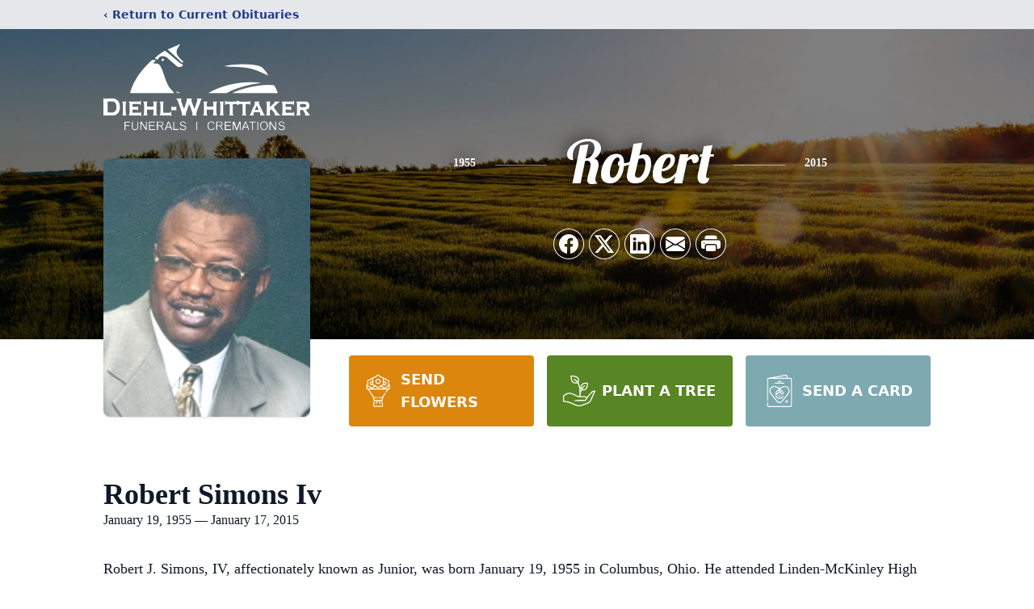

--- FILE ---
content_type: text/html; charset=utf-8
request_url: https://www.google.com/recaptcha/enterprise/anchor?ar=1&k=6LfYHMkqAAAAAFBdMlYtRldmfGOgoaNyI5KISe7q&co=aHR0cHM6Ly93d3cuZGllaGwtd2hpdHRha2VyLmNvbTo0NDM.&hl=en&type=image&v=PoyoqOPhxBO7pBk68S4YbpHZ&theme=light&size=invisible&badge=bottomright&anchor-ms=20000&execute-ms=30000&cb=ivigv196a7k0
body_size: 48636
content:
<!DOCTYPE HTML><html dir="ltr" lang="en"><head><meta http-equiv="Content-Type" content="text/html; charset=UTF-8">
<meta http-equiv="X-UA-Compatible" content="IE=edge">
<title>reCAPTCHA</title>
<style type="text/css">
/* cyrillic-ext */
@font-face {
  font-family: 'Roboto';
  font-style: normal;
  font-weight: 400;
  font-stretch: 100%;
  src: url(//fonts.gstatic.com/s/roboto/v48/KFO7CnqEu92Fr1ME7kSn66aGLdTylUAMa3GUBHMdazTgWw.woff2) format('woff2');
  unicode-range: U+0460-052F, U+1C80-1C8A, U+20B4, U+2DE0-2DFF, U+A640-A69F, U+FE2E-FE2F;
}
/* cyrillic */
@font-face {
  font-family: 'Roboto';
  font-style: normal;
  font-weight: 400;
  font-stretch: 100%;
  src: url(//fonts.gstatic.com/s/roboto/v48/KFO7CnqEu92Fr1ME7kSn66aGLdTylUAMa3iUBHMdazTgWw.woff2) format('woff2');
  unicode-range: U+0301, U+0400-045F, U+0490-0491, U+04B0-04B1, U+2116;
}
/* greek-ext */
@font-face {
  font-family: 'Roboto';
  font-style: normal;
  font-weight: 400;
  font-stretch: 100%;
  src: url(//fonts.gstatic.com/s/roboto/v48/KFO7CnqEu92Fr1ME7kSn66aGLdTylUAMa3CUBHMdazTgWw.woff2) format('woff2');
  unicode-range: U+1F00-1FFF;
}
/* greek */
@font-face {
  font-family: 'Roboto';
  font-style: normal;
  font-weight: 400;
  font-stretch: 100%;
  src: url(//fonts.gstatic.com/s/roboto/v48/KFO7CnqEu92Fr1ME7kSn66aGLdTylUAMa3-UBHMdazTgWw.woff2) format('woff2');
  unicode-range: U+0370-0377, U+037A-037F, U+0384-038A, U+038C, U+038E-03A1, U+03A3-03FF;
}
/* math */
@font-face {
  font-family: 'Roboto';
  font-style: normal;
  font-weight: 400;
  font-stretch: 100%;
  src: url(//fonts.gstatic.com/s/roboto/v48/KFO7CnqEu92Fr1ME7kSn66aGLdTylUAMawCUBHMdazTgWw.woff2) format('woff2');
  unicode-range: U+0302-0303, U+0305, U+0307-0308, U+0310, U+0312, U+0315, U+031A, U+0326-0327, U+032C, U+032F-0330, U+0332-0333, U+0338, U+033A, U+0346, U+034D, U+0391-03A1, U+03A3-03A9, U+03B1-03C9, U+03D1, U+03D5-03D6, U+03F0-03F1, U+03F4-03F5, U+2016-2017, U+2034-2038, U+203C, U+2040, U+2043, U+2047, U+2050, U+2057, U+205F, U+2070-2071, U+2074-208E, U+2090-209C, U+20D0-20DC, U+20E1, U+20E5-20EF, U+2100-2112, U+2114-2115, U+2117-2121, U+2123-214F, U+2190, U+2192, U+2194-21AE, U+21B0-21E5, U+21F1-21F2, U+21F4-2211, U+2213-2214, U+2216-22FF, U+2308-230B, U+2310, U+2319, U+231C-2321, U+2336-237A, U+237C, U+2395, U+239B-23B7, U+23D0, U+23DC-23E1, U+2474-2475, U+25AF, U+25B3, U+25B7, U+25BD, U+25C1, U+25CA, U+25CC, U+25FB, U+266D-266F, U+27C0-27FF, U+2900-2AFF, U+2B0E-2B11, U+2B30-2B4C, U+2BFE, U+3030, U+FF5B, U+FF5D, U+1D400-1D7FF, U+1EE00-1EEFF;
}
/* symbols */
@font-face {
  font-family: 'Roboto';
  font-style: normal;
  font-weight: 400;
  font-stretch: 100%;
  src: url(//fonts.gstatic.com/s/roboto/v48/KFO7CnqEu92Fr1ME7kSn66aGLdTylUAMaxKUBHMdazTgWw.woff2) format('woff2');
  unicode-range: U+0001-000C, U+000E-001F, U+007F-009F, U+20DD-20E0, U+20E2-20E4, U+2150-218F, U+2190, U+2192, U+2194-2199, U+21AF, U+21E6-21F0, U+21F3, U+2218-2219, U+2299, U+22C4-22C6, U+2300-243F, U+2440-244A, U+2460-24FF, U+25A0-27BF, U+2800-28FF, U+2921-2922, U+2981, U+29BF, U+29EB, U+2B00-2BFF, U+4DC0-4DFF, U+FFF9-FFFB, U+10140-1018E, U+10190-1019C, U+101A0, U+101D0-101FD, U+102E0-102FB, U+10E60-10E7E, U+1D2C0-1D2D3, U+1D2E0-1D37F, U+1F000-1F0FF, U+1F100-1F1AD, U+1F1E6-1F1FF, U+1F30D-1F30F, U+1F315, U+1F31C, U+1F31E, U+1F320-1F32C, U+1F336, U+1F378, U+1F37D, U+1F382, U+1F393-1F39F, U+1F3A7-1F3A8, U+1F3AC-1F3AF, U+1F3C2, U+1F3C4-1F3C6, U+1F3CA-1F3CE, U+1F3D4-1F3E0, U+1F3ED, U+1F3F1-1F3F3, U+1F3F5-1F3F7, U+1F408, U+1F415, U+1F41F, U+1F426, U+1F43F, U+1F441-1F442, U+1F444, U+1F446-1F449, U+1F44C-1F44E, U+1F453, U+1F46A, U+1F47D, U+1F4A3, U+1F4B0, U+1F4B3, U+1F4B9, U+1F4BB, U+1F4BF, U+1F4C8-1F4CB, U+1F4D6, U+1F4DA, U+1F4DF, U+1F4E3-1F4E6, U+1F4EA-1F4ED, U+1F4F7, U+1F4F9-1F4FB, U+1F4FD-1F4FE, U+1F503, U+1F507-1F50B, U+1F50D, U+1F512-1F513, U+1F53E-1F54A, U+1F54F-1F5FA, U+1F610, U+1F650-1F67F, U+1F687, U+1F68D, U+1F691, U+1F694, U+1F698, U+1F6AD, U+1F6B2, U+1F6B9-1F6BA, U+1F6BC, U+1F6C6-1F6CF, U+1F6D3-1F6D7, U+1F6E0-1F6EA, U+1F6F0-1F6F3, U+1F6F7-1F6FC, U+1F700-1F7FF, U+1F800-1F80B, U+1F810-1F847, U+1F850-1F859, U+1F860-1F887, U+1F890-1F8AD, U+1F8B0-1F8BB, U+1F8C0-1F8C1, U+1F900-1F90B, U+1F93B, U+1F946, U+1F984, U+1F996, U+1F9E9, U+1FA00-1FA6F, U+1FA70-1FA7C, U+1FA80-1FA89, U+1FA8F-1FAC6, U+1FACE-1FADC, U+1FADF-1FAE9, U+1FAF0-1FAF8, U+1FB00-1FBFF;
}
/* vietnamese */
@font-face {
  font-family: 'Roboto';
  font-style: normal;
  font-weight: 400;
  font-stretch: 100%;
  src: url(//fonts.gstatic.com/s/roboto/v48/KFO7CnqEu92Fr1ME7kSn66aGLdTylUAMa3OUBHMdazTgWw.woff2) format('woff2');
  unicode-range: U+0102-0103, U+0110-0111, U+0128-0129, U+0168-0169, U+01A0-01A1, U+01AF-01B0, U+0300-0301, U+0303-0304, U+0308-0309, U+0323, U+0329, U+1EA0-1EF9, U+20AB;
}
/* latin-ext */
@font-face {
  font-family: 'Roboto';
  font-style: normal;
  font-weight: 400;
  font-stretch: 100%;
  src: url(//fonts.gstatic.com/s/roboto/v48/KFO7CnqEu92Fr1ME7kSn66aGLdTylUAMa3KUBHMdazTgWw.woff2) format('woff2');
  unicode-range: U+0100-02BA, U+02BD-02C5, U+02C7-02CC, U+02CE-02D7, U+02DD-02FF, U+0304, U+0308, U+0329, U+1D00-1DBF, U+1E00-1E9F, U+1EF2-1EFF, U+2020, U+20A0-20AB, U+20AD-20C0, U+2113, U+2C60-2C7F, U+A720-A7FF;
}
/* latin */
@font-face {
  font-family: 'Roboto';
  font-style: normal;
  font-weight: 400;
  font-stretch: 100%;
  src: url(//fonts.gstatic.com/s/roboto/v48/KFO7CnqEu92Fr1ME7kSn66aGLdTylUAMa3yUBHMdazQ.woff2) format('woff2');
  unicode-range: U+0000-00FF, U+0131, U+0152-0153, U+02BB-02BC, U+02C6, U+02DA, U+02DC, U+0304, U+0308, U+0329, U+2000-206F, U+20AC, U+2122, U+2191, U+2193, U+2212, U+2215, U+FEFF, U+FFFD;
}
/* cyrillic-ext */
@font-face {
  font-family: 'Roboto';
  font-style: normal;
  font-weight: 500;
  font-stretch: 100%;
  src: url(//fonts.gstatic.com/s/roboto/v48/KFO7CnqEu92Fr1ME7kSn66aGLdTylUAMa3GUBHMdazTgWw.woff2) format('woff2');
  unicode-range: U+0460-052F, U+1C80-1C8A, U+20B4, U+2DE0-2DFF, U+A640-A69F, U+FE2E-FE2F;
}
/* cyrillic */
@font-face {
  font-family: 'Roboto';
  font-style: normal;
  font-weight: 500;
  font-stretch: 100%;
  src: url(//fonts.gstatic.com/s/roboto/v48/KFO7CnqEu92Fr1ME7kSn66aGLdTylUAMa3iUBHMdazTgWw.woff2) format('woff2');
  unicode-range: U+0301, U+0400-045F, U+0490-0491, U+04B0-04B1, U+2116;
}
/* greek-ext */
@font-face {
  font-family: 'Roboto';
  font-style: normal;
  font-weight: 500;
  font-stretch: 100%;
  src: url(//fonts.gstatic.com/s/roboto/v48/KFO7CnqEu92Fr1ME7kSn66aGLdTylUAMa3CUBHMdazTgWw.woff2) format('woff2');
  unicode-range: U+1F00-1FFF;
}
/* greek */
@font-face {
  font-family: 'Roboto';
  font-style: normal;
  font-weight: 500;
  font-stretch: 100%;
  src: url(//fonts.gstatic.com/s/roboto/v48/KFO7CnqEu92Fr1ME7kSn66aGLdTylUAMa3-UBHMdazTgWw.woff2) format('woff2');
  unicode-range: U+0370-0377, U+037A-037F, U+0384-038A, U+038C, U+038E-03A1, U+03A3-03FF;
}
/* math */
@font-face {
  font-family: 'Roboto';
  font-style: normal;
  font-weight: 500;
  font-stretch: 100%;
  src: url(//fonts.gstatic.com/s/roboto/v48/KFO7CnqEu92Fr1ME7kSn66aGLdTylUAMawCUBHMdazTgWw.woff2) format('woff2');
  unicode-range: U+0302-0303, U+0305, U+0307-0308, U+0310, U+0312, U+0315, U+031A, U+0326-0327, U+032C, U+032F-0330, U+0332-0333, U+0338, U+033A, U+0346, U+034D, U+0391-03A1, U+03A3-03A9, U+03B1-03C9, U+03D1, U+03D5-03D6, U+03F0-03F1, U+03F4-03F5, U+2016-2017, U+2034-2038, U+203C, U+2040, U+2043, U+2047, U+2050, U+2057, U+205F, U+2070-2071, U+2074-208E, U+2090-209C, U+20D0-20DC, U+20E1, U+20E5-20EF, U+2100-2112, U+2114-2115, U+2117-2121, U+2123-214F, U+2190, U+2192, U+2194-21AE, U+21B0-21E5, U+21F1-21F2, U+21F4-2211, U+2213-2214, U+2216-22FF, U+2308-230B, U+2310, U+2319, U+231C-2321, U+2336-237A, U+237C, U+2395, U+239B-23B7, U+23D0, U+23DC-23E1, U+2474-2475, U+25AF, U+25B3, U+25B7, U+25BD, U+25C1, U+25CA, U+25CC, U+25FB, U+266D-266F, U+27C0-27FF, U+2900-2AFF, U+2B0E-2B11, U+2B30-2B4C, U+2BFE, U+3030, U+FF5B, U+FF5D, U+1D400-1D7FF, U+1EE00-1EEFF;
}
/* symbols */
@font-face {
  font-family: 'Roboto';
  font-style: normal;
  font-weight: 500;
  font-stretch: 100%;
  src: url(//fonts.gstatic.com/s/roboto/v48/KFO7CnqEu92Fr1ME7kSn66aGLdTylUAMaxKUBHMdazTgWw.woff2) format('woff2');
  unicode-range: U+0001-000C, U+000E-001F, U+007F-009F, U+20DD-20E0, U+20E2-20E4, U+2150-218F, U+2190, U+2192, U+2194-2199, U+21AF, U+21E6-21F0, U+21F3, U+2218-2219, U+2299, U+22C4-22C6, U+2300-243F, U+2440-244A, U+2460-24FF, U+25A0-27BF, U+2800-28FF, U+2921-2922, U+2981, U+29BF, U+29EB, U+2B00-2BFF, U+4DC0-4DFF, U+FFF9-FFFB, U+10140-1018E, U+10190-1019C, U+101A0, U+101D0-101FD, U+102E0-102FB, U+10E60-10E7E, U+1D2C0-1D2D3, U+1D2E0-1D37F, U+1F000-1F0FF, U+1F100-1F1AD, U+1F1E6-1F1FF, U+1F30D-1F30F, U+1F315, U+1F31C, U+1F31E, U+1F320-1F32C, U+1F336, U+1F378, U+1F37D, U+1F382, U+1F393-1F39F, U+1F3A7-1F3A8, U+1F3AC-1F3AF, U+1F3C2, U+1F3C4-1F3C6, U+1F3CA-1F3CE, U+1F3D4-1F3E0, U+1F3ED, U+1F3F1-1F3F3, U+1F3F5-1F3F7, U+1F408, U+1F415, U+1F41F, U+1F426, U+1F43F, U+1F441-1F442, U+1F444, U+1F446-1F449, U+1F44C-1F44E, U+1F453, U+1F46A, U+1F47D, U+1F4A3, U+1F4B0, U+1F4B3, U+1F4B9, U+1F4BB, U+1F4BF, U+1F4C8-1F4CB, U+1F4D6, U+1F4DA, U+1F4DF, U+1F4E3-1F4E6, U+1F4EA-1F4ED, U+1F4F7, U+1F4F9-1F4FB, U+1F4FD-1F4FE, U+1F503, U+1F507-1F50B, U+1F50D, U+1F512-1F513, U+1F53E-1F54A, U+1F54F-1F5FA, U+1F610, U+1F650-1F67F, U+1F687, U+1F68D, U+1F691, U+1F694, U+1F698, U+1F6AD, U+1F6B2, U+1F6B9-1F6BA, U+1F6BC, U+1F6C6-1F6CF, U+1F6D3-1F6D7, U+1F6E0-1F6EA, U+1F6F0-1F6F3, U+1F6F7-1F6FC, U+1F700-1F7FF, U+1F800-1F80B, U+1F810-1F847, U+1F850-1F859, U+1F860-1F887, U+1F890-1F8AD, U+1F8B0-1F8BB, U+1F8C0-1F8C1, U+1F900-1F90B, U+1F93B, U+1F946, U+1F984, U+1F996, U+1F9E9, U+1FA00-1FA6F, U+1FA70-1FA7C, U+1FA80-1FA89, U+1FA8F-1FAC6, U+1FACE-1FADC, U+1FADF-1FAE9, U+1FAF0-1FAF8, U+1FB00-1FBFF;
}
/* vietnamese */
@font-face {
  font-family: 'Roboto';
  font-style: normal;
  font-weight: 500;
  font-stretch: 100%;
  src: url(//fonts.gstatic.com/s/roboto/v48/KFO7CnqEu92Fr1ME7kSn66aGLdTylUAMa3OUBHMdazTgWw.woff2) format('woff2');
  unicode-range: U+0102-0103, U+0110-0111, U+0128-0129, U+0168-0169, U+01A0-01A1, U+01AF-01B0, U+0300-0301, U+0303-0304, U+0308-0309, U+0323, U+0329, U+1EA0-1EF9, U+20AB;
}
/* latin-ext */
@font-face {
  font-family: 'Roboto';
  font-style: normal;
  font-weight: 500;
  font-stretch: 100%;
  src: url(//fonts.gstatic.com/s/roboto/v48/KFO7CnqEu92Fr1ME7kSn66aGLdTylUAMa3KUBHMdazTgWw.woff2) format('woff2');
  unicode-range: U+0100-02BA, U+02BD-02C5, U+02C7-02CC, U+02CE-02D7, U+02DD-02FF, U+0304, U+0308, U+0329, U+1D00-1DBF, U+1E00-1E9F, U+1EF2-1EFF, U+2020, U+20A0-20AB, U+20AD-20C0, U+2113, U+2C60-2C7F, U+A720-A7FF;
}
/* latin */
@font-face {
  font-family: 'Roboto';
  font-style: normal;
  font-weight: 500;
  font-stretch: 100%;
  src: url(//fonts.gstatic.com/s/roboto/v48/KFO7CnqEu92Fr1ME7kSn66aGLdTylUAMa3yUBHMdazQ.woff2) format('woff2');
  unicode-range: U+0000-00FF, U+0131, U+0152-0153, U+02BB-02BC, U+02C6, U+02DA, U+02DC, U+0304, U+0308, U+0329, U+2000-206F, U+20AC, U+2122, U+2191, U+2193, U+2212, U+2215, U+FEFF, U+FFFD;
}
/* cyrillic-ext */
@font-face {
  font-family: 'Roboto';
  font-style: normal;
  font-weight: 900;
  font-stretch: 100%;
  src: url(//fonts.gstatic.com/s/roboto/v48/KFO7CnqEu92Fr1ME7kSn66aGLdTylUAMa3GUBHMdazTgWw.woff2) format('woff2');
  unicode-range: U+0460-052F, U+1C80-1C8A, U+20B4, U+2DE0-2DFF, U+A640-A69F, U+FE2E-FE2F;
}
/* cyrillic */
@font-face {
  font-family: 'Roboto';
  font-style: normal;
  font-weight: 900;
  font-stretch: 100%;
  src: url(//fonts.gstatic.com/s/roboto/v48/KFO7CnqEu92Fr1ME7kSn66aGLdTylUAMa3iUBHMdazTgWw.woff2) format('woff2');
  unicode-range: U+0301, U+0400-045F, U+0490-0491, U+04B0-04B1, U+2116;
}
/* greek-ext */
@font-face {
  font-family: 'Roboto';
  font-style: normal;
  font-weight: 900;
  font-stretch: 100%;
  src: url(//fonts.gstatic.com/s/roboto/v48/KFO7CnqEu92Fr1ME7kSn66aGLdTylUAMa3CUBHMdazTgWw.woff2) format('woff2');
  unicode-range: U+1F00-1FFF;
}
/* greek */
@font-face {
  font-family: 'Roboto';
  font-style: normal;
  font-weight: 900;
  font-stretch: 100%;
  src: url(//fonts.gstatic.com/s/roboto/v48/KFO7CnqEu92Fr1ME7kSn66aGLdTylUAMa3-UBHMdazTgWw.woff2) format('woff2');
  unicode-range: U+0370-0377, U+037A-037F, U+0384-038A, U+038C, U+038E-03A1, U+03A3-03FF;
}
/* math */
@font-face {
  font-family: 'Roboto';
  font-style: normal;
  font-weight: 900;
  font-stretch: 100%;
  src: url(//fonts.gstatic.com/s/roboto/v48/KFO7CnqEu92Fr1ME7kSn66aGLdTylUAMawCUBHMdazTgWw.woff2) format('woff2');
  unicode-range: U+0302-0303, U+0305, U+0307-0308, U+0310, U+0312, U+0315, U+031A, U+0326-0327, U+032C, U+032F-0330, U+0332-0333, U+0338, U+033A, U+0346, U+034D, U+0391-03A1, U+03A3-03A9, U+03B1-03C9, U+03D1, U+03D5-03D6, U+03F0-03F1, U+03F4-03F5, U+2016-2017, U+2034-2038, U+203C, U+2040, U+2043, U+2047, U+2050, U+2057, U+205F, U+2070-2071, U+2074-208E, U+2090-209C, U+20D0-20DC, U+20E1, U+20E5-20EF, U+2100-2112, U+2114-2115, U+2117-2121, U+2123-214F, U+2190, U+2192, U+2194-21AE, U+21B0-21E5, U+21F1-21F2, U+21F4-2211, U+2213-2214, U+2216-22FF, U+2308-230B, U+2310, U+2319, U+231C-2321, U+2336-237A, U+237C, U+2395, U+239B-23B7, U+23D0, U+23DC-23E1, U+2474-2475, U+25AF, U+25B3, U+25B7, U+25BD, U+25C1, U+25CA, U+25CC, U+25FB, U+266D-266F, U+27C0-27FF, U+2900-2AFF, U+2B0E-2B11, U+2B30-2B4C, U+2BFE, U+3030, U+FF5B, U+FF5D, U+1D400-1D7FF, U+1EE00-1EEFF;
}
/* symbols */
@font-face {
  font-family: 'Roboto';
  font-style: normal;
  font-weight: 900;
  font-stretch: 100%;
  src: url(//fonts.gstatic.com/s/roboto/v48/KFO7CnqEu92Fr1ME7kSn66aGLdTylUAMaxKUBHMdazTgWw.woff2) format('woff2');
  unicode-range: U+0001-000C, U+000E-001F, U+007F-009F, U+20DD-20E0, U+20E2-20E4, U+2150-218F, U+2190, U+2192, U+2194-2199, U+21AF, U+21E6-21F0, U+21F3, U+2218-2219, U+2299, U+22C4-22C6, U+2300-243F, U+2440-244A, U+2460-24FF, U+25A0-27BF, U+2800-28FF, U+2921-2922, U+2981, U+29BF, U+29EB, U+2B00-2BFF, U+4DC0-4DFF, U+FFF9-FFFB, U+10140-1018E, U+10190-1019C, U+101A0, U+101D0-101FD, U+102E0-102FB, U+10E60-10E7E, U+1D2C0-1D2D3, U+1D2E0-1D37F, U+1F000-1F0FF, U+1F100-1F1AD, U+1F1E6-1F1FF, U+1F30D-1F30F, U+1F315, U+1F31C, U+1F31E, U+1F320-1F32C, U+1F336, U+1F378, U+1F37D, U+1F382, U+1F393-1F39F, U+1F3A7-1F3A8, U+1F3AC-1F3AF, U+1F3C2, U+1F3C4-1F3C6, U+1F3CA-1F3CE, U+1F3D4-1F3E0, U+1F3ED, U+1F3F1-1F3F3, U+1F3F5-1F3F7, U+1F408, U+1F415, U+1F41F, U+1F426, U+1F43F, U+1F441-1F442, U+1F444, U+1F446-1F449, U+1F44C-1F44E, U+1F453, U+1F46A, U+1F47D, U+1F4A3, U+1F4B0, U+1F4B3, U+1F4B9, U+1F4BB, U+1F4BF, U+1F4C8-1F4CB, U+1F4D6, U+1F4DA, U+1F4DF, U+1F4E3-1F4E6, U+1F4EA-1F4ED, U+1F4F7, U+1F4F9-1F4FB, U+1F4FD-1F4FE, U+1F503, U+1F507-1F50B, U+1F50D, U+1F512-1F513, U+1F53E-1F54A, U+1F54F-1F5FA, U+1F610, U+1F650-1F67F, U+1F687, U+1F68D, U+1F691, U+1F694, U+1F698, U+1F6AD, U+1F6B2, U+1F6B9-1F6BA, U+1F6BC, U+1F6C6-1F6CF, U+1F6D3-1F6D7, U+1F6E0-1F6EA, U+1F6F0-1F6F3, U+1F6F7-1F6FC, U+1F700-1F7FF, U+1F800-1F80B, U+1F810-1F847, U+1F850-1F859, U+1F860-1F887, U+1F890-1F8AD, U+1F8B0-1F8BB, U+1F8C0-1F8C1, U+1F900-1F90B, U+1F93B, U+1F946, U+1F984, U+1F996, U+1F9E9, U+1FA00-1FA6F, U+1FA70-1FA7C, U+1FA80-1FA89, U+1FA8F-1FAC6, U+1FACE-1FADC, U+1FADF-1FAE9, U+1FAF0-1FAF8, U+1FB00-1FBFF;
}
/* vietnamese */
@font-face {
  font-family: 'Roboto';
  font-style: normal;
  font-weight: 900;
  font-stretch: 100%;
  src: url(//fonts.gstatic.com/s/roboto/v48/KFO7CnqEu92Fr1ME7kSn66aGLdTylUAMa3OUBHMdazTgWw.woff2) format('woff2');
  unicode-range: U+0102-0103, U+0110-0111, U+0128-0129, U+0168-0169, U+01A0-01A1, U+01AF-01B0, U+0300-0301, U+0303-0304, U+0308-0309, U+0323, U+0329, U+1EA0-1EF9, U+20AB;
}
/* latin-ext */
@font-face {
  font-family: 'Roboto';
  font-style: normal;
  font-weight: 900;
  font-stretch: 100%;
  src: url(//fonts.gstatic.com/s/roboto/v48/KFO7CnqEu92Fr1ME7kSn66aGLdTylUAMa3KUBHMdazTgWw.woff2) format('woff2');
  unicode-range: U+0100-02BA, U+02BD-02C5, U+02C7-02CC, U+02CE-02D7, U+02DD-02FF, U+0304, U+0308, U+0329, U+1D00-1DBF, U+1E00-1E9F, U+1EF2-1EFF, U+2020, U+20A0-20AB, U+20AD-20C0, U+2113, U+2C60-2C7F, U+A720-A7FF;
}
/* latin */
@font-face {
  font-family: 'Roboto';
  font-style: normal;
  font-weight: 900;
  font-stretch: 100%;
  src: url(//fonts.gstatic.com/s/roboto/v48/KFO7CnqEu92Fr1ME7kSn66aGLdTylUAMa3yUBHMdazQ.woff2) format('woff2');
  unicode-range: U+0000-00FF, U+0131, U+0152-0153, U+02BB-02BC, U+02C6, U+02DA, U+02DC, U+0304, U+0308, U+0329, U+2000-206F, U+20AC, U+2122, U+2191, U+2193, U+2212, U+2215, U+FEFF, U+FFFD;
}

</style>
<link rel="stylesheet" type="text/css" href="https://www.gstatic.com/recaptcha/releases/PoyoqOPhxBO7pBk68S4YbpHZ/styles__ltr.css">
<script nonce="3EwFx_1MHkPGZ6xwYI5jkw" type="text/javascript">window['__recaptcha_api'] = 'https://www.google.com/recaptcha/enterprise/';</script>
<script type="text/javascript" src="https://www.gstatic.com/recaptcha/releases/PoyoqOPhxBO7pBk68S4YbpHZ/recaptcha__en.js" nonce="3EwFx_1MHkPGZ6xwYI5jkw">
      
    </script></head>
<body><div id="rc-anchor-alert" class="rc-anchor-alert"></div>
<input type="hidden" id="recaptcha-token" value="[base64]">
<script type="text/javascript" nonce="3EwFx_1MHkPGZ6xwYI5jkw">
      recaptcha.anchor.Main.init("[\x22ainput\x22,[\x22bgdata\x22,\x22\x22,\[base64]/[base64]/bmV3IFpbdF0obVswXSk6Sz09Mj9uZXcgWlt0XShtWzBdLG1bMV0pOks9PTM/bmV3IFpbdF0obVswXSxtWzFdLG1bMl0pOks9PTQ/[base64]/[base64]/[base64]/[base64]/[base64]/[base64]/[base64]/[base64]/[base64]/[base64]/[base64]/[base64]/[base64]/[base64]\\u003d\\u003d\x22,\[base64]\x22,\x22JMK7f8Koa2lII8ORJGl2NSLCoC7DhhZ1I8OZw4DDqMO+w6QQD3zDtXYkwqDDoAPCh1BsworDhsKKGRDDnUPCpMOWNmPDo3HCrcOhF8OBW8K+w6DDtsKAwpsXw43Ct8OdUB7CqTDCsnfCjUNYw6HDhEAyZGwHCsOfecK5w6TDrMKaEsOwwpEGJMO+wr/DgMKGw7fDtsKgwpfCphXCnBrCkGN/MHLDpSvClDXCmMOlIcKUV1IvE0vChMOYOXPDtsOuw7LDuMOlDRg1wqfDhTLDh8K8w75Xw6AqBsKcAMKkYMK5PzfDknzCrMOqNE9Lw7d5woBOwoXDqnc5fkc6J8Orw6FnXjHCjcKTSsKmF8Khw4Bfw6PDjBfCmknCsR/DgMKFHcKWGXpGIixKRsKfCMOwEsO9J2QSw4/Ctn/DmcOsQsKFwq7Cq8OzwrpbcMK8wo3CmSbCtMKBwpLCoRV7wrZkw6jCrsKcw5rCim3DsDU4wrvCrMKAw4IMwqrDiy0ewpvChWxJC8O/LMOnw7dUw6lmw5zCiMOKEA92w6xfw4LCiX7DkGbDgVHDk24Ew5lySsKmQW/DvyACdVwgWcKEwrvCog5lw7HDsMO7w5zDsEtHNXgOw7zDombDtUUvPD5fTsKVwpYEesOVw6TDhAsqNsOQwrvCpcKic8OfN8OJwphKVcOsHRg+WMOyw7XCj8KbwrFrw787X37ChjbDv8KAw5PDl8OhIyJRYWoyKVXDjWrCpi/[base64]/eMKrw7xtPQvDnMKiw7zCm8KaV8OrwoA6QwMgQxfCtjzCksOHEcKPf2jCmHJZecKHwoxnw5VtwrrCsMOawq3CnsKSPsOafhnDgMOEwonCq1R3wqs4b8Kpw6ZfU8OBL17Din7CoiY/[base64]/[base64]/CnsODw51pw5HDmsKawq0GwpnDrlfDoCwxw58fwoF1w4HDoA9cY8K7w7nDhMOYWVsnRMOUw6tdw7XCr0ARwqfDtsOgwqLCqsOowo3CnMKNS8K6wqFzwq4VwpVow5vCmBo/w6DChyDDk2DDsCVne8O8wqpMw4ATL8OpwqTDg8KxSRvCmScAXybCi8OkKMOlw4XDuzTCsVMsIMKZw7trw5tvNghlw7XCmsKMScOmfsKJw5NfwofDr33DksKMJirDkSPCpMOhw71ibGfDhhJ9w7kJw5E/aWfCs8K4wq9EBn7Dg8KpESjCh2A7wrDCnSTCuk/DpCYDwqHDuRPDnxVhUGlpw53DjiLClsKPKldmdMOrPlDCosO9w4nDkTTDh8KCWGtNw4JqwplJfTbCvgnDtcOvw6kpw4bChRTDgiR0wrnDuyl/D0AQwqIvw5DDgMOYw6ckw7tyeMOeVi4aBAhVNSrCrcKtwqcZwoATwqnChcKtHMOdasK+HzjCrmfDpMK4PA80TmoUwr4JKGjDv8ORf8KPwoXCuk/CtcKZw4TDicKzwrrCqCvCpcKADUvDi8KBw7nDtcKiw5rCusOGGlXDnVXDksOZwpbCmsO9GsKMwoDDqkUTB0cWQcOIck1/T8OPF8OoEV51woPDscOvbcKWfXk/[base64]/Ckjgpwp0dw7vDpx5swrLCkE85wpzDgFJsIsOTwr5Sw6/DsH3CuHk9wpHCpcOFw7bCosKsw7R+G1tFcGjChC19csKQYnrDq8K9bwVnTcO9wosnLTY4WsOSw47DnQnDlMOTZMOlJ8OnbsK0w7RgRwwQbQgeWCNNwojDg0sJDAtvw45Fw74gw63DpBZmSBduJ0nCiMKpw7p0a3wAOMOEwpbDsBzDnMOaMkDDjhF7Tht/[base64]/DqEkZNx8AcEplw4LDlkV1LVN8TsKKw54hw5rCs8OcaMOawp9rZ8OuT8KvWmFcw5fDogPDqsKpwrjCuFfDrwzDmQoKOw8tOFNvV8Kcw6U1wpl+cGUtw6HDvmIFw6zDmmo2wohYf0/CrFFPw6nClcKqw71gPHzCmknDhsKvPsKNwqbDo1ofNcOjwo7Ds8KrNWJ/wqvCtcOcY8KTwp/DiwLDoFAmeMKawqLDjsONfsKdw44Ow5xPElPCtMO3JBQ9DCbCoWLDlcKhw5rCj8OPw47Ck8OIN8KDwo3DuUDDhSvDi3ZAwpfDrsKnZ8KoDMKQBRoowpUMwoAYWxTDhEtWw4XChSfCgmBLwpbDnhrCuncHw4XCuV9dw7ovw7DCvxvCnDVswofCtkowCFZ4Im/DpgR4EsO4TAbCr8OCGsKPwq9iN8OuwoLCksKHwrfCvwnCvisieBBJI28qwrvDkTtqCxTCmVAHwp7DjcO/[base64]/[base64]/DkgpWw7UNwpJyO8K1wqR1wpYbwoliZcKaTG81RBDCv1fCjggyRAMPUwPDo8Kvw5kqwpLDqMOPw5B4wqbCtcKWKTh5wrrCoxXCq3xITMOWe8KBwqPCjMKMworCksKsUXTDrMOiY1HDjCRHaUo/[base64]/S0PCt8KQwrHCq3nCtMKgMcKKw7nChcO0dcKpOcK3WRDDgcOsU2jDs8OyGsODaTjCosO6ZMOqw655Z8Kaw5HCkXtVwo0ab2gEwp7Ctj7Dm8ODw63Cm8KJMxwsw7HDrMOuwobCh3DCuit/w69yScOCWsOiwpHCncKuwqfCl0fClMOIdcKYAcKjwqHDkElvQ2xJU8KsWsKmH8Oywr/CmsOtw54ww69gw7XCtyQAwonCvRvDhWLDgUfCuXkGw4vDgcKRJ8KVwol1ShYlwpzCqMOLLU7CuHF0wo06w49ZKMKTXGc0a8KaO3vDhDxCwqwrwq/Di8O1W8K3E8OWwo95w73CgsKRQcKOD8K3QcK/[base64]/Dvy3CtMKJwqI4wojDpVPDvyc9w5N6UcKrw7/CrVXDjsKCwpbDtcOFw5s0FsOmwqMhEMO/dsKHS8KWwo3DqSl4w4FyaGUnAjsiRxLCgMKdFTfCscO/aMKzwqHCiRDDrcOoez82WsO+XWNKfcOgMGjDkhErbsKww4/[base64]/[base64]/Dik1vR8K1B8K7w6hkwrfCjcKcw7wafiNzw67DgH51Dj7CoDg0VMK2wrg5w5XCoElXwovDs3bDjsOawq/DicOxw7/[base64]/DomfDjcKHwqVGOjMswocmw4Y4cAPCkMO4w4Eqw7FINRbDssKtV8K9aFQawq9UMXvCn8KGwrXDmcOBRW3CrgbCocO6Q8KEIMKPw6HCjsKPG1FCwqDChsOLD8KbPzrDoGbCt8KLw48IKU/DiB3CisOYwp3DhlYPYsOOw58gw7gwwp8rQQNBAAsewoXDngYQScKpwqpEwplAwpzCocKIw7nCpXMtwrwYwoV5SWdww6N2wp8dwq7DggQVw6fCiMOmw7w6U8OpWMOwwqIawoLCgjDDg8O6w5PDjMKrwpYhQcOgwrsFL8OEw7XDhsK0woAeScKbwpFvw7/CuizCpMKvwq1OGMK/YFdlw4nCvsKGX8OlTgM2WcOIw6MYecKcZ8OWw4skd2E0PMOTAsOKwp5WPsOMesOXw5p9w53DvDTDuMOGw5PClmbDm8OBCmXCgsK5CMKkNsOSw7jDpg5SBMK2wqrDm8KuM8OGw6UPw5HCuTwnwpYBMMOhwpLCqMO3H8O/eknDgjw4L2FzaXjCrSLCpcKLXVUGwqXDvEBUwqfDh8KEw5/CvMOsRmDCqzfDoBbDsTZCJcOYK08Ywq3CkMOlO8ObFUYBSsKgw4pKw4HDgcObccKub2/[base64]/[base64]/[base64]/Cj3XDssKVf8KDPCVHFmPDtUEPwojCo8KEw7TDjcK9wrrDrhHCukDDtCzDpyfDhMKgYMK8wqU2w6w9d2dXwrXCiHliw4cLHRxMwohqQcKpTwnDsGpmw74xYMK5OsK3woI0w4nDmsObfcOfBMOYO1k6wq/[base64]/CmMKmcMOsw7FCw5TDosOgw608woo5w7fCsHU2bADDrsOAbsKjw5lpVcOTD8KubyzDosOIHko8wqvCnMKrI8KBMXjDuT3ChsKlbcKjPMOlVsK1wpAiwrfDoX9rw7IbVcO+wpjDp8O0bBJ4w6vCrMOdXsKoeWs/[base64]/DlcK0RkYZwr5BwrTCqVdEPMOZPUbDlC8Gw6XClnwBTMOqw7/[base64]/DpBR/ZsOKQFQCOm7CusKKw63Cr3cewoFwKkg9BjViw5twOTI4w69rw7cVWUZ4wrPCmMKAw7fChsKVwqVYE8OywoPCvcKDFjfCsFnCmsOoS8OOZsOpw7HDiMOich1TRH3CvngAPsOLWcKSNGAKdEEVwrJ+wofCtcK7fxIzF8K9wojCn8OYNsOWwrLDrsKtOm/Dpkdww4gpDXJBw540w5rDj8KjKcKadzslQcKcwogGQ3ZZV0jDlMOfw6kyw4DDjBvDkRVFa19/w5tOw6rDtsOvwrc8worCqQzCj8O6JsOAwqnDvcOaZT/DlzPDmcOswr0LbVcaw4Erwo1xw5HCik7DsiExOMOfaCtxwqjCgG3Cr8OqKsKUOsO0G8K3w5rCpcKew5hNQCw1w6fDqMOgw4HDvcKOw4YOO8K7ecOfw7t4wqDDk13CocKaw6fConzDq3tIMgfDlMKRw5EVw5DDokbCjcOfI8KHDsKjw5DDrMOtw7tKwp/CvTLCtcK0w7jCrnHCn8O/[base64]/CnDLDr0rDisOtNcKjLBMlw7TCpMKawqbCpUh9w43ChsOqw7MnOsKyHcO5esKCYQNdFMOOw4XCgQ4BasOqfU4ebQzCtm7DlcKJGH5tw6DDgkd0wqNWJgbDlRlAwp/DiDvCt0keZBpCw7TDp057QsOvwoUEwonDvAYGw6HCoB1+c8OFRsKSF8OTUMOdcmXDlS5ew5/CqDTDmnQxRMKTw7cKwpPDp8OJYMOSBCDDqsOrbcKjacKlw73CtMKONB5mIsOcw6XChlTCnVQ3wpoXasKywpDCq8OqFRMBa8ODw4PDsXFNecKuw6LCvFvDncOMw6tVcVN+wrvDm1HCs8OOw7smwoHDjcK9wo/DrVVdYDbCpcKRM8KcwrXCrMKgwr4Lw57CtsK2b3XDm8KmVR7CgsKgUATChzjCqcOVVw3CtxjDo8KAw7JHMcOlasKYLMKALzHDkMO2ZcOLNMOqRcK5wpzCj8KNRghrw5XCnMKZOkDDscKbPsKOEsKowq98woI8U8KAw47CtsOeXsKtQA/CpHbCkMOVwpkwwphkwo59w67CjH7DjDPCoDLCqSnDp8OqW8OPwqHCqcOpwrnDnMO6w7DDlRA7BMOldVvDqAEPw7TCmU91w7VFE0vClT/CvG7DusOpJsOZE8O5A8OYSTQABlUNw6lkAMKQwrjCrGxzwogEw5TDn8OPbMKhwoMNwq3DrBLCgSdDCALDiXLCqjEcw4Fqw7RzRWXChsKgw43Cj8KRwpRRw5DDusKUw45HwqgeZ8KhLMOwOcKZcMK0w4HCv8OVw4/Dr8Kcf2UTDXZcwrzDscO3OxDCtBNWN8OZKMObw6/CrcKIPsKPVMKswo7DhsOdwp3DssOQJSJZwrxIwrgGAMOYHsO6Q8O3w5xaHsOsGkXCgFfDkMKEwpcqSnjCig3DrsKEQsKdUMK+MsOuw6RBIsO0c3QQQi3DtkbDtsKDw6VQDEDDphpxV3Q/fg9COMOhwqLCk8OOb8O0RhEoTFzCs8OgNsO3DsKKw6Qlf8Ouw7RQMcKvw4cvIyBSFEg+KWQUQsOhblTCsV7CjCYTw6xXw4XCisO2Nn0zw5lfbsK/wrvCqMKHw7vCkcO6w6TDksOuC8OFwokwwrrCqFPCmMKyT8O7AsOjbiTChHtlw7pPKcKZwpbCu0NdwodFccKiUUXDocOrw7tewo/CnW8ew4HCsV19w6DDkjwUwrQmw69jAEPCgcOnZMOJw6Ezw6nCm8K6w6DDgkHCksKpLMKjw7/Dj8K+fsOawrPCoUfDpcOXVHfDpmMMWMO1wpjChcKHDhFnw4ZMwqcgNnQkZMOhwqjDocKNwpTCmErCq8Ofw68TICrCiMOqRsK8wq3DqQMBwp7DlMOowrs7FcOywodFacKZGinCuMO/FQXDmW7CjyzDiCnDicOAw448wqjDqEszJjxew6nDv03CihtWOlsHE8ONVcO3UnTDgsKdZmcJWB7Dkl7DtMOWw6cqwpbDkMKLwq8Zw5E2w7vCnCDCrsKTb2fCgV/ClFgew5DDrsOEw4l+VcKPw6XCq31hw5bClsKIwqcJw73CtktOLsOraTbDmcKTFMKEw70kw65iA3TDucK6fjXCk1IVwqZvR8K0w7rCpg3DkMKIwppFwqDDuRJww4c+w4DDuhHDmAXDjMKHw5rCjTDDgsKSwoHCnsOjwoEqw6/DtyhQUE4XwpZGY8O8bcK5NcOsw6B1TTbChHPDqlPDsMKFLFjCtsKRwo7CkgkJw4jCisOsGAvCmlVLQMK+dSLDmW44IFJFCcOiIUkTFUjDlWvDhkzDo8KnwqzDucOkRMOiMlPDjcKLagx8QMKGw4pVCwDDuVZpIMKZw5nCp8OMZMO6woDCgTjDnMOJw6UOwq/[base64]/DpX7CtMOUAWlSwqPCt23CgsOAwoodKMOcw4LCuH8uWMKiCn/Ck8O1ZcO4w4Eiw55Xw49tw40dH8KBQSc3wqJiw4TDsMOtbHEaw6/ClUQ8KsKcw7XCicOTw7A5U0/CmcKtd8OWOT7DrgjDn0bCu8KyTyzDnCrDt1fDv8OewovCjkVLDGxjUwctQcKUS8KYw6HCqFjDukoqw4jCjml7Pl3DvQvDk8OHwqPChVAGYMODwrcXwoFDwpHDo8K+w5swacOPIQAUwpU5w4fCpsOgV3UvAAoOw4Z9wp0kw5vCnlbChcK4wrcDGsKOwpfCqUfCqS/Dl8KnHTTDtUN2Hj3DnMKHcBAgYSfDhsOdURFYSMO+w5sXGMOBw7/CsynDkA9Qw6t8GUNbwpUVfznCslrCti/CvcKWwrHCgnBqJXTDsmYTw5XDgsKFQUEJAgrDtE4sUcK2wo/Ctn3CqhvChMO+wpzDoBfCvlzCmMOOwqrDpsKyV8OfwplxIUcrcUvDlXXClGltw43Di8OqcQE/VsOywr3Cuk/CnD1ow7bDi018fMK7KU/DkzXDj8OBKcOyAh/Du8ONT8KOIcKlw5bDiBoXAF/Du1kkw71mw4PDlsOXRsKtTcOOKcOUw6/CisOXw49QwrBWw5fCoDPCsRQOJVBtwppMw5/CtyUkYFg1CxJawqpoR3ZZUcOAw4nCuAjCqCgzT8Osw6hyw7YgwofDnsK2wpo4cTXDssKLEwvCi0kuw5tjwpDChsO7ZcOuw6Yqwr3Co1xlOcORw77Cvn/DoxLDgMKcw7VDw6peI3kfwpPCrcKFwqDDtRxxworDlsOKwrEZR1dOw63DkgfCpjJZw6rDmhrDiTdcw4TCnSbCjX0Ww5rCoDbDvsOwBcObY8KVwqHDhCLCvMO3BsOaR3FTw6vDh2/ChcKNwpXDlsKeZcOOwo/Do30dPMK1w7zDl8KMeMOsw7zCtcOlH8KNwrZiwqFEbTACYMOzAsO1wrFDwoM2wrBkUHdtAn/[base64]/CqMOTKMOhKGXClAHDtsKcAsK3w53Dnm0yBCJ6w4jDgcOcCW3DmcOqw5tDDsKcw5EnwqTCkVXChcOebC93FRUvZcK1TGIQw73CqT7DjljCsmnCtsKcwp/DnlBwdBA5woLClEFvwqhUw60oIMOTawXDq8KbfcOYwp9XbcOZw4XCncKqHhXCksKJwrt/[base64]/TX4KwoXDsURKwp7CgHcUcH5eKsOlW3cHw4HChknCtMKNQcO2w5PCs29uwoxBfCorfhnDvcOCw6xZwrPCksOJOE9AT8KAcyLCrG/Dv8KQUEFWNFTCgMKrPiV7ZGYiw7wZw4rDrjvDisODAcO/Ym7DosOJLiLDkcKtKSEewo3Cl2fDiMO9w67Dg8KRwo0uw7LDhsORYjLDplbDjFI9wr4uwoLCsDVPw5HCoh7CkwNkwpLDkSg1GsO/w6nCiwPDsj1qwrgMw4rCmsOKw4JbPXNwLcKROcK/DsOwwrZFw4TCiMOrw7ciIDkrOcOIDCUJGFpvwrvDlWzDqT9bN0Mww5TCkmUEw5fDlV94w4jDphHDj8OUKcKFBHM5w7/ClMK9wqTCk8OXw67DvMKxwr/DmsKnw4fDqkTDjDAVwpFcw47DiGLDosK2IXInUDJ1w7QSY21jwogRL8OoO1AIVDPChcOBw67DosKAw7tow6ZlwqdIZl7DpVDCtMKhcGV9w4B5B8OEMMKswqk3YsKHwq4vw7Z0DRwrw5kjw4wzQcOWN2XCvRjCpBhowqbDosKkwpvCiMKHw47DiQnCqW/[base64]/fcO1w7RLaGprMQzDlG/[base64]/DkMKyY1pbaULDqcOmwr7Dpxd5P8KRwrDDtMOmwrDCrcKhMAHDhn3DscOGCsOxw5lhbWUgawfDh0x/wr3Ds1R/[base64]/[base64]/Dky7DliJ6eHbDthspOmoGw4/DiCHDmBzDrXnCtcOFwozCksOIIcOhL8OewrZuXV95fcKCw6jCpsOpfcOhIQ9hIMOww6Zcw4/DrGdiwo/DtcO3wol0wrVkw6rDqijDnlvDhEHCrsKdcsKAUQhgwqPDm2XDjAd3Z3vCsn/CrcOMwrDCsMO4TXw/w5/[base64]/CiTXCm8OPFsOQDF02GkMoXMKxw5ARacOHwo4ewo0Bfl45wrPCtGlMwr7Dq0PCucK8HsKHwqFybcKGQ8OMW8O/w7bDgnZiwqvCmMOww4Vqw4XDlsOPw67Ckl7CiMOJw5wbM3DDpMOycz5AIcKHw5kVw4IwGyRcwokbwpptRnTDpw8GMcK9KMO+X8Klw5gBw5giw4jDgiJUcHXCtXsbw69/LyZVFsKrwrHDsw89d03Cu2PCncOBG8OKw7/DhcK+bgg3CwN/cxnDqFHCsFfDqxsHw7Z8w5svwrpnVVs4ZcKiIykhw7pSCgPCi8KuK1nCosOWe8KIacObwqLDqMKXw6MBw6N+wpo1c8OTUsK6w5rDrcOWwqQII8Kkw75owp/CncOIFcKwwqJBw6pIF1F0P2YCwp/[base64]/DgsOhasOjKcKZw77Dn8OED8Oew4peK8OqCEzCggoZw64YcMOIXMO3dWw/w4wXOMOqM0TDkcOPITPDnMOlJcOjSWDCoFhoSyvCnUfCoGpqc8O2RWImw7jDkVHDrMOHwpQtwqF6wqHDtMKJw592MzXDvcOzwoLCkF7DrMKiIMKawqnDlmzCqmrDqcO0w73DkzBtD8KGK3zCuATDscOrw6nCvhQgUnvCi2/Cr8O4CMKrw6nCoiTCvm3Dggdvw6DDr8KzUTPCvDwleCLDh8OpTsK1I1/DmBXDjMKuXMKoI8O6w5zDhlopw5TDicK7DCUYw6LDpSrDmjRWwqNNwozDqjJqFirCnRzChig1LH7DtQ/DqVvCrC/DgQoQOR1FLBnDtg8ZCTo4w7lqaMOGQXIEYljDlW1GwqERd8KgccO2dXBrT8Ouw4XCrUdUWsK/asO5V8OWw48/[base64]/Cty8oKwXCncKkw4MmFGhcNkPDkSvCu2pZwqh0wqvDkHM4wqvCrjDDmmjCiMKgQj/DtXnDhR8UXC7ChsOzYE1Mw7zDnFTDpTTDtXQtwojCi8OCwqvChW9bw68GFsOTMsOtw5/DmMOFa8K6bsO3wqvCt8OiCcO/[base64]/CsSBXK1RQwrHDr8Kfw5HCicKHwrYow7wzCMKxHQTCpcKOw71pwqPCgUbDmkMGw7zChllodsKjw7TDsUBSwrkaMMKywo9rCQVOVTVrZ8K8bl8xWcO0wpwqXXV/w6Rfwq/DvMKXVcO1w4rDmUPDlsKDMcKSwq4RMcKWw4BLwo9Ve8OCYMO8TmHDu2bDv3PCqMK4ScO/wqdeRsKUw6g7TcO8dcOcTT7CjcOdAjDCsSTDr8KRYBHCmDxIwqwFwpfCnMOuECrDhsKvw6pVw7nCmWLDnjjCt8KqP1FnUsK9McKdwqPDv8KvAsOkby16Az8ww7bCoXfDnsO+wrbCssKgVMKlDgzCtBhjwo/[base64]/CpMOzBsOUHVbDvyxow5Nlw6/Cn8KHXxnCvGdJUcKCwovDtcOHHsOBw6nCugjDoikSd8KoYzs3e8KybsKmwr4ew4xpwrPCt8Kiw6bDnnsSw6TCsktkbMOMwqA/K8KEF0QxasKWw4HDhcOEw6jCoGDCvMKcwpzDnVLDkw7Csz3DvcOpKk/DmW/DjAvDqkB5wp0pw5I1wqbDqWA7w7nDoyZJw5fDnSTCgWfCshzDtsKyw48wwqLDjsKZCQ7ChkzDgxVqCGXDqsO5wo/CvsK6N8KAw60lwrbDvCUPw73CnmQMbsKKwprCn8O/[base64]/w6/[base64]/[base64]/DhTChsKjw5DCl8Kuw655fTM7wo/[base64]/B0nDonXCv3Q7CcKjw4sKw7rCm30+bGQROUYmwo1WKn0PEcOvEWsAPCfCjsKvAcKBwpnDnsOyw4bDj0cMbcKQwpDDvRBdecO+w4ZZG17DlgE+QmEow5/DusOewqXDuB/DkQNNf8KYc3Q0wrTDsEZHwonDoDjCgDVzwpzCjBEUDxbDkExOwpvDoErCkMKWwoYNdsK2wpdHdCHDnGHDgWNYcMK6w68YAMOHWTlLbzhYURDCpktsAsOaK8KrwrE9IEYawpMDw5HCmWVYVcOFbcK1IQHCsicTWcOPwpHDh8O4IsOxwolnwr/Do35JAQQcK8O4BQPCkcOUw5wqOcOewplvL2QywoPDucO6w7jCrMK2CMKEwp0ZCsKhw7/DsTDCocKTMMOEw4Mjw6HDghMNVDXCksKwF1EpP8OJEThPOzXDoQHDicOmw53DtlYdPT5qbQHCl8KHZsKFfCgXwowMbsOpw7JgBsOKOsOtwr5gCmY/[base64]/DhMOWwqDDvRzCm8Obw459c0zDmcKFccOHDcK6aFZSOkERCCTCisOCw6PDog/Ct8KIwp9NBMOQwoFXSMKQWMKbIcONL1HDoy3DkMKZPFbDqcK3Nkk/csKCJgVEU8OVDCDDpMK8w5Iew4nDlMK6wrU0wpEgwqTDjEDDoHzCg8KFOMKpKxHCscKTD13CtcKwLsOhw548w718SmAHw4YTAgbCncKew5bDuVFpwrJCSsK8E8OLO8Kwwo8PLngjw7zDkcKiGcK4w5nCjcOzZHV8SsKiw4DDjcKzw5/CmsO3EWPChcOxw5PCqQnDmRfDggE9QTLDocOJwo0GC8Kgw79YNcOKRMOPwrEPQHTCtCHCl0LDuVLDlcOdJhbDnRs0w4DDryjDosOQCWgew6DCgsOgw64Bw4F1Fl5kawddBcK9w5h4w504w7PDmS9gw6Ipw458w4I5wpHChMO7I8KdA25oHMK1wr5/AMOcw7fDu8KJw4JQCMOBw6tuDGBBFcOGTF/CjsKdwrBlwp5ww5rDrcOPLsOQdn/DncOLwqZ9EcOsRQF6G8KdXQYOJGxwd8KdSFnCkw/[base64]/[base64]/DtMK/YMKjw77CisKOw7bCoUXDowAjHMOeG0XChH/Di0smA8KUJjpew65GJWhmC8OfwpvCs8KpfsK2w47Di1sCwrIawonCoCzDnsKawq9two/DnjLDgy7DlUkvX8OhJWHCgz7Dkz3Cn8Orw6clwqbDgsOYBw/DhRN5w5ZqfsKKFXPDhT0QRHfDpcO0U0kDwrxmw40hw7cOwoVJQ8KpCsKfw5o2wqIfIcKEWMOKwrEvw5/DuHlewoJzwrbDmMK5w5zCnzxnw4LCgcOEJMKBw4/[base64]/[base64]/w7vDtwBkRRB6NsOFIF4Rw7XDmHjDvMOwwprDpcOJw7zDvVnDryoXw6XCozPDpWcLw4fCvMKKKMKXw7HDm8OKw4ILwodQwpXCjV0gw7QBwpV/[base64]/w4cwM8OKwp7DgwnDvcKAGjXDk8KvwpfCucKVI8KAw5vDtsKyw4DCoB/DlGo6w5DDjcONwoUEwrwFw7TDrsOhw4oiQsO7AsOudMOjw7vCvCRZXVhQwrTCpDUNw4HCgsOUw7U/AsO/w54Ow7/DoMKxwotVwo05KglsK8KJwrVswqt/SnbDncKfAi89w7Y0MkjCkMOMw4lKYMKjwpLDmncywq5Rw67ClGPDo2dvw6zDgB8uImRzJVBFWMKBwoA2woc7f8Oyw7EnwplhIRrCkMKcwodPw4BrUMOuw4/DomEXwr3DuSXCngJROGsuw6ERXsKEPcOlw74twq11C8KZw57DsXvCugvDtMO/w4DCkcK6QybDvXHDtCZ/w7Aew6gcaQElwqDCuMKwJi0rd8OJw6AsLkMGw4deGy/DqGtPRcKAwpErwpUGF8OML8OuSQVvwovDgBZTVhFkecOcw7s/V8KUwofCsFt6wqfClMOKw7t1w6ZZwonCosOrwpPCssOtNmjDqMK0wpREwrlBwqd+wrIBV8KXcMKxw7oZw5VBCQPCm1LCi8KgTsOcahIFwoYgbsKYYSTCpDcLY8OnKcO3eMKPfsOuw43DtMOYwrXChMKPCsOoWcOMw6XCuFw/wpbDnRbDqMKyE0TCj0xBGMOzX8KCwqfChjYqQMKALcO9wrhoT8OZXiFwf2bCsV4qwpPDrcK6w4ltwoUDIn9gHDnClmXDkMKAw48/[base64]/Y8K4VMK8woQHJMKgwrvDmsKQGsOla8OAwrzDmER6w7dKw4TChMKZd8OKS1fDmsOHw4x/w4nDqcKjw6/[base64]/wobDuzp0ShBYw4zDoMODwrwfw7HDiFHDrjvCgERBwp3Cj0fChBLDnkVZw64QCi5GwpjDhSjCg8OMw53CuCXDvsOFCsOKPsKAw5QOUTscwqNBwrwkRzDDsnTCq3/CiDHDtATCo8KpNsOkw4QuwrbDsh/DjMKwwpltworDhsO0KX9uIMOZP8OEwrcFwq4Nw7YwL0fDpwfDlsKcfAHDvMOnTXQRw4hmacKww7UEw5BlJGcow4LCnT7DgybDm8O5M8OcJUTDozZEeMKQw73CksODwr/[base64]/[base64]/[base64]/DnwgWbcOeG8KxHSMtw4V7wqbDrsOfG8Oaw5LDlcOvYcOvccOqU8K7wrLCi1fDohsLVxEiwozCtMK/[base64]/wpHCjQhoRcKvwr03MMKNEsKGwqMPwq5+w7cCw7zDoVbCj8KifcKAMMO0AS3DmsKDwr1dLkfDsVU5w6Bkw4LCpXE1wqgbYE9cT0nCiCROK8OQLMO6w4NcdcOJw4fCj8OuwqAhEwjChsKiwonDoMK/[base64]/[base64]/CicO0IsOYRQTCoAEydcKUXsKXwoLCjn42Z8OywozDtsKUw7XDjGZpwqcnbMONw7pDXX/[base64]/fMOIw67DpADCjVwzcETDuRrDjMK1B8KvQzAaw4AnWGLClFZ7wq8Iw4vDkcOtK0bCu2HDvcKlecOPdcOKw61qe8OWOsO0VGzDpDN4KMONwpfDjw0Xw4zCocOtdsKyDsK/H2xWw4lZw4tIw6QICjwDdm7CvDXCnMOxPDIaw5HCkcOpwq/Cnxttw48qwoLCsBzDiGMJwofCuMKdUsOkNMKIwoBkE8Kuwr4dwqTCtMKURzIiVsO5BcKtw5TDglw9w4oWwrXClTDDowxJfsKaw68mwqAsGQXDn8OgT1zDtXtQYMK6EXzDgW/CtWPDqT1MIMKxFcKlw6/CpMKHw43Dv8OyZ8KFw6zDjlDDtGbDrwFgwqdrw6Q/wpdqBcKtw4jDjMOtKsK0wqnCqgzDicKOUsOvwovCrsORw67CnMK8w4ZIwpYMw7FpWG7CtgvDgngpVcKOXsKoZ8Khw7vDuCZ+w5ZxThbCgzQYw4w4LFzDiMKgwrrDmcODworChjBrw5/Ck8O3XMOAw7VWw4UbF8KHwotqEMKvw5/DhQXDj8OJw7TCmCBpDsOVwrkTJBjDk8OOKR3DpcO7JndJKyrDkVvCn0pKw55Yf8KfUMKcw6LDjMKkXGnCvsO/w5DDtsO4w6ZYw4d3VMOPworDi8KVw6jDomrCiMOeeBpoElHDkMOgw6E7JTVLwoXDsk8rTMKIw6ZNWMKAWhPCnG/CiHzDl2M9IQvDjMOmwpZdO8O8MjDCjMK/E1Nxwq7DvcKKwo3DpWTDo1Zkw4NsX8O5O8KIZzcUwo3Cjw/DgMOHAnvDrylvwqHDvMOkwqggIMO+WV7CkMKca0XCnE9GYMOOJ8KxwozDtMOZTsKjLcOXLyF1w7jCvsOEwp7DkcKiLyXCpMOew7l8D8K5w5PDhMKKw6JvOgvCqMKULAIdURHDgMOvwoHClcKuYhQtMsOhQMORwoEjwroRclHDqcO0wqcmwqrCjyPDmlDDscOLbsK/YgEdW8Ocw4RVwrnDhj7DucOAUsO7ZS7DosKjRsK6w7g6fikbSGpeXsORUWzCsMOvRcOrw6XDqMOEO8Oew7RKwrHCmcKZw6cRw7oNN8OUBDQqw4RiWsO3w4MUwokswojDgMKewrnCkhLChsKAFMKfPllRaE5RcsOUW8OBwoRdw5LDj8Kowr/Ct8Kkw4XCnGl5WhIaOBRZdSltw4LDi8KpEMOCWRTCvmPCjMO/[base64]/wpN7TMKpQ8OSwpFeXwgxHcORwqVQeMKveTPDuj7DuDkaAT0UdcK6wqtQacKvw6tvwpY2w5nClmkqwpkKWUDDhMK0U8KNIDrDt0xTIFXCqHbCjsORCcKJEDUJc1nDkMOJwqvDrQzCtzk7wqTCki3CuMOCw7TCscO6GMOdw5rDhsK5SEgaPsK3wpjDk3Vvw7nDjG/DrMKZBEbDr01hfE0Qw4fCjHvCjMKJwp7Dr0Zbw5E+w5lRwoc9fm/[base64]/CvsOiMMOVwqN9w7LCjsKPwq7DhTApB8OUDgHCsl7CngPCtC7DiiwFwoc9M8KLw77Dv8OswoxsbnbCk3B8JF7DiMOhf8OCIjtfw41UXMO7KcOSwpfCnsOXCwPDlMO+wrDDsDZDwonCocOHCsOdUMObQCXCiMO9S8O/WRMPw4Mowq/Cs8OVIsOfHMOLwpjDvAfChWtZw5rDlEjCqAF8wpzDuyskw6EJWGc/wqUKw70IXWTDixPCq8KQw4nCumvCl8KvNMOyCH1sEcOUOMOQwr7CtkHChcOWC8KJACHCkcKZw53DtMKpIDjCoMOCZsKywpNCwrbDt8OhwofCh8OmTC7CuFvDjsKNwq1Ew5vCqcK/YG8NSikVwrzCq3UdMAjCtwZyw5HCsMOjw7M/NcKOw4dywrgAwoMndnPCiMK1wq4pbsOPwrY9YsKxwoZ9worCpglKHcOZwoLCpsOSw5hYwp/DhzrDn3ocKwE/eGnCvsK/[base64]/Di8OZdsOKGsKgwq3ClVQgw4YkwrclE8K2wrYNwqrCu0nDosKqHUrCnhg0RcOsFWbDoAA+XGFDRcK/wpvCoMO+wplUPVjCgMKGZThWw5U6FR7Do2rCiMK1H8K+asOXbsKEwqbCm1vDv33ChcKuw5waw6ViC8OgwpXCoDnCn2rDvVXCuFbDsCjDg3TDuBIHZHXDn3cbTxxyMcKPWGjDncOtwqDCv8KHwqBiwocBw7zDixbDm1V0dcKBCRUqUSTCiMOgVxfDicO/wojDj2lzMEDCkcKcwodpfcKuwpIpwrMwLsKzdUsuPMOfwqhgRVA/wpEyc8KwwokAwrUmBsO+dUnDj8Kcw4lCw5TCiMOkVcK0woh+FMKsUXnCpGbCt1bDmEB3w5FdVBpQPEHDpQI3PMKrwp9Yw7/CgsOSwq3CvEUVN8KJScOhXVpjBcO0w7MTwqLCsm59wrAywoUfwpjChS4JGRJqP8OSwoPCpCTCpMKBw43CgS/CrHbDl0QEwoLDsD5aw6HClDEdSMO3Bl8ebMK0XcKsPSPDtsKcD8OLwpTCisKHOglGw7BXdRxzw7taw4TCjsOMw5PDvw/[base64]/DsMKlw7HDongVw7cOJntMVBA6JcKoWcKLAcK6QcOxQCVdwpo4wr3Dt8KNHcOBIcOCw4YUQ8OAwpF/wpjCnMOuw6QJw69MwqLCngAZWzPCl8OLecK3w6fCpMKQNcKaQcOILmbDqMK0w6nChgx7wpXDr8OpO8Odw6cJB8O6w7LCuR9FG30xwrchY2vDnVlAw4zCl8KowrwLw5jCi8OgwpbDq8KEHmjDl3LCgCTDlsKUw7VCccKRfcKtwqgjHy7CnU3Cs35rw6N5PmXCk8KGwp/[base64]/Cr1/[base64]/[base64]/CmMOLZcOYPk0yw5HDucKiw6kUVcO/wr8fFcOFw5IQPsKMw6kaZMOEPQ\\u003d\\u003d\x22],null,[\x22conf\x22,null,\x226LfYHMkqAAAAAFBdMlYtRldmfGOgoaNyI5KISe7q\x22,0,null,null,null,1,[21,125,63,73,95,87,41,43,42,83,102,105,109,121],[1017145,826],0,null,null,null,null,0,null,0,null,700,1,null,0,\[base64]/76lBhn6iwkZoQoZnOKMAhk\\u003d\x22,0,0,null,null,1,null,0,0,null,null,null,0],\x22https://www.diehl-whittaker.com:443\x22,null,[3,1,1],null,null,null,1,3600,[\x22https://www.google.com/intl/en/policies/privacy/\x22,\x22https://www.google.com/intl/en/policies/terms/\x22],\x22teXNCwHad8PQwBqvZhP9LlLuHCbGol0UpZnoDOnkxMU\\u003d\x22,1,0,null,1,1768934341444,0,0,[144,204,233,104],null,[6,14,19],\x22RC-diiFiBSBztj17Q\x22,null,null,null,null,null,\x220dAFcWeA7h6nLZgiCd3uHam763ZL2UmQ-HyZhE7GSrV8xAFMh2mY42HZwAq6HpMabbaxZwjOkuqTJuxfq3P8bxYfFaGJGuJEEpPQ\x22,1769017141597]");
    </script></body></html>